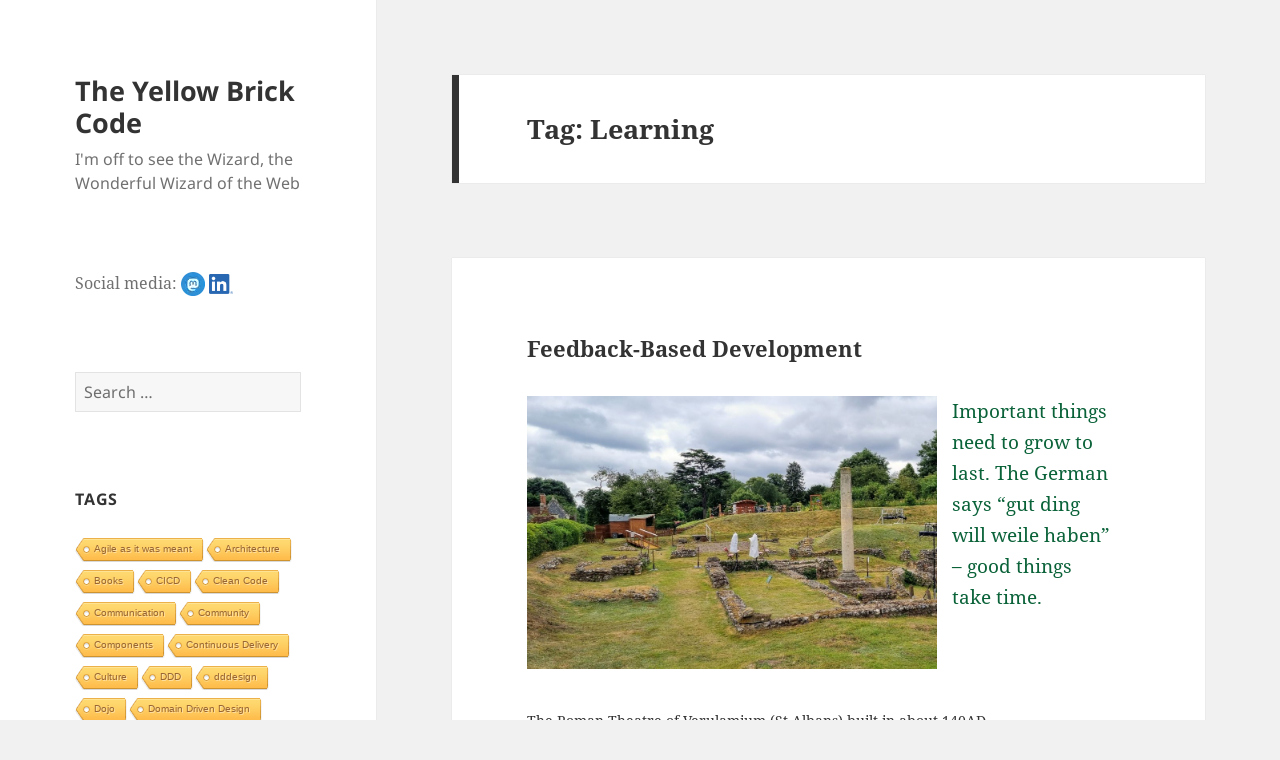

--- FILE ---
content_type: text/html; charset=UTF-8
request_url: https://yellow-brick-code.org/tag/learning/
body_size: 19366
content:
<!DOCTYPE html>
<html lang="en-US" class="no-js">
<head>
	<meta charset="UTF-8">
	<meta name="viewport" content="width=device-width, initial-scale=1.0">
	<link rel="profile" href="https://gmpg.org/xfn/11">
	<link rel="pingback" href="https://yellow-brick-code.org/xmlrpc.php">
	<script>
(function(html){html.className = html.className.replace(/\bno-js\b/,'js')})(document.documentElement);
//# sourceURL=twentyfifteen_javascript_detection
</script>
<title>Learning &#8211; The Yellow Brick Code</title>
<meta name='robots' content='max-image-preview:large' />
<link rel="alternate" type="application/rss+xml" title="The Yellow Brick Code &raquo; Feed" href="https://yellow-brick-code.org/feed/" />
<link rel="alternate" type="application/rss+xml" title="The Yellow Brick Code &raquo; Comments Feed" href="https://yellow-brick-code.org/comments/feed/" />
<link rel="alternate" type="application/rss+xml" title="The Yellow Brick Code &raquo; Learning Tag Feed" href="https://yellow-brick-code.org/tag/learning/feed/" />
<style id='wp-img-auto-sizes-contain-inline-css'>
img:is([sizes=auto i],[sizes^="auto," i]){contain-intrinsic-size:3000px 1500px}
/*# sourceURL=wp-img-auto-sizes-contain-inline-css */
</style>
<style id='wp-emoji-styles-inline-css'>

	img.wp-smiley, img.emoji {
		display: inline !important;
		border: none !important;
		box-shadow: none !important;
		height: 1em !important;
		width: 1em !important;
		margin: 0 0.07em !important;
		vertical-align: -0.1em !important;
		background: none !important;
		padding: 0 !important;
	}
/*# sourceURL=wp-emoji-styles-inline-css */
</style>
<link rel='stylesheet' id='wp-block-library-css' href='https://yellow-brick-code.org/wp-includes/css/dist/block-library/style.min.css?ver=6.9' media='all' />
<style id='wp-block-heading-inline-css'>
h1:where(.wp-block-heading).has-background,h2:where(.wp-block-heading).has-background,h3:where(.wp-block-heading).has-background,h4:where(.wp-block-heading).has-background,h5:where(.wp-block-heading).has-background,h6:where(.wp-block-heading).has-background{padding:1.25em 2.375em}h1.has-text-align-left[style*=writing-mode]:where([style*=vertical-lr]),h1.has-text-align-right[style*=writing-mode]:where([style*=vertical-rl]),h2.has-text-align-left[style*=writing-mode]:where([style*=vertical-lr]),h2.has-text-align-right[style*=writing-mode]:where([style*=vertical-rl]),h3.has-text-align-left[style*=writing-mode]:where([style*=vertical-lr]),h3.has-text-align-right[style*=writing-mode]:where([style*=vertical-rl]),h4.has-text-align-left[style*=writing-mode]:where([style*=vertical-lr]),h4.has-text-align-right[style*=writing-mode]:where([style*=vertical-rl]),h5.has-text-align-left[style*=writing-mode]:where([style*=vertical-lr]),h5.has-text-align-right[style*=writing-mode]:where([style*=vertical-rl]),h6.has-text-align-left[style*=writing-mode]:where([style*=vertical-lr]),h6.has-text-align-right[style*=writing-mode]:where([style*=vertical-rl]){rotate:180deg}
/*# sourceURL=https://yellow-brick-code.org/wp-includes/blocks/heading/style.min.css */
</style>
<style id='wp-block-image-inline-css'>
.wp-block-image>a,.wp-block-image>figure>a{display:inline-block}.wp-block-image img{box-sizing:border-box;height:auto;max-width:100%;vertical-align:bottom}@media not (prefers-reduced-motion){.wp-block-image img.hide{visibility:hidden}.wp-block-image img.show{animation:show-content-image .4s}}.wp-block-image[style*=border-radius] img,.wp-block-image[style*=border-radius]>a{border-radius:inherit}.wp-block-image.has-custom-border img{box-sizing:border-box}.wp-block-image.aligncenter{text-align:center}.wp-block-image.alignfull>a,.wp-block-image.alignwide>a{width:100%}.wp-block-image.alignfull img,.wp-block-image.alignwide img{height:auto;width:100%}.wp-block-image .aligncenter,.wp-block-image .alignleft,.wp-block-image .alignright,.wp-block-image.aligncenter,.wp-block-image.alignleft,.wp-block-image.alignright{display:table}.wp-block-image .aligncenter>figcaption,.wp-block-image .alignleft>figcaption,.wp-block-image .alignright>figcaption,.wp-block-image.aligncenter>figcaption,.wp-block-image.alignleft>figcaption,.wp-block-image.alignright>figcaption{caption-side:bottom;display:table-caption}.wp-block-image .alignleft{float:left;margin:.5em 1em .5em 0}.wp-block-image .alignright{float:right;margin:.5em 0 .5em 1em}.wp-block-image .aligncenter{margin-left:auto;margin-right:auto}.wp-block-image :where(figcaption){margin-bottom:1em;margin-top:.5em}.wp-block-image.is-style-circle-mask img{border-radius:9999px}@supports ((-webkit-mask-image:none) or (mask-image:none)) or (-webkit-mask-image:none){.wp-block-image.is-style-circle-mask img{border-radius:0;-webkit-mask-image:url('data:image/svg+xml;utf8,<svg viewBox="0 0 100 100" xmlns="http://www.w3.org/2000/svg"><circle cx="50" cy="50" r="50"/></svg>');mask-image:url('data:image/svg+xml;utf8,<svg viewBox="0 0 100 100" xmlns="http://www.w3.org/2000/svg"><circle cx="50" cy="50" r="50"/></svg>');mask-mode:alpha;-webkit-mask-position:center;mask-position:center;-webkit-mask-repeat:no-repeat;mask-repeat:no-repeat;-webkit-mask-size:contain;mask-size:contain}}:root :where(.wp-block-image.is-style-rounded img,.wp-block-image .is-style-rounded img){border-radius:9999px}.wp-block-image figure{margin:0}.wp-lightbox-container{display:flex;flex-direction:column;position:relative}.wp-lightbox-container img{cursor:zoom-in}.wp-lightbox-container img:hover+button{opacity:1}.wp-lightbox-container button{align-items:center;backdrop-filter:blur(16px) saturate(180%);background-color:#5a5a5a40;border:none;border-radius:4px;cursor:zoom-in;display:flex;height:20px;justify-content:center;opacity:0;padding:0;position:absolute;right:16px;text-align:center;top:16px;width:20px;z-index:100}@media not (prefers-reduced-motion){.wp-lightbox-container button{transition:opacity .2s ease}}.wp-lightbox-container button:focus-visible{outline:3px auto #5a5a5a40;outline:3px auto -webkit-focus-ring-color;outline-offset:3px}.wp-lightbox-container button:hover{cursor:pointer;opacity:1}.wp-lightbox-container button:focus{opacity:1}.wp-lightbox-container button:focus,.wp-lightbox-container button:hover,.wp-lightbox-container button:not(:hover):not(:active):not(.has-background){background-color:#5a5a5a40;border:none}.wp-lightbox-overlay{box-sizing:border-box;cursor:zoom-out;height:100vh;left:0;overflow:hidden;position:fixed;top:0;visibility:hidden;width:100%;z-index:100000}.wp-lightbox-overlay .close-button{align-items:center;cursor:pointer;display:flex;justify-content:center;min-height:40px;min-width:40px;padding:0;position:absolute;right:calc(env(safe-area-inset-right) + 16px);top:calc(env(safe-area-inset-top) + 16px);z-index:5000000}.wp-lightbox-overlay .close-button:focus,.wp-lightbox-overlay .close-button:hover,.wp-lightbox-overlay .close-button:not(:hover):not(:active):not(.has-background){background:none;border:none}.wp-lightbox-overlay .lightbox-image-container{height:var(--wp--lightbox-container-height);left:50%;overflow:hidden;position:absolute;top:50%;transform:translate(-50%,-50%);transform-origin:top left;width:var(--wp--lightbox-container-width);z-index:9999999999}.wp-lightbox-overlay .wp-block-image{align-items:center;box-sizing:border-box;display:flex;height:100%;justify-content:center;margin:0;position:relative;transform-origin:0 0;width:100%;z-index:3000000}.wp-lightbox-overlay .wp-block-image img{height:var(--wp--lightbox-image-height);min-height:var(--wp--lightbox-image-height);min-width:var(--wp--lightbox-image-width);width:var(--wp--lightbox-image-width)}.wp-lightbox-overlay .wp-block-image figcaption{display:none}.wp-lightbox-overlay button{background:none;border:none}.wp-lightbox-overlay .scrim{background-color:#fff;height:100%;opacity:.9;position:absolute;width:100%;z-index:2000000}.wp-lightbox-overlay.active{visibility:visible}@media not (prefers-reduced-motion){.wp-lightbox-overlay.active{animation:turn-on-visibility .25s both}.wp-lightbox-overlay.active img{animation:turn-on-visibility .35s both}.wp-lightbox-overlay.show-closing-animation:not(.active){animation:turn-off-visibility .35s both}.wp-lightbox-overlay.show-closing-animation:not(.active) img{animation:turn-off-visibility .25s both}.wp-lightbox-overlay.zoom.active{animation:none;opacity:1;visibility:visible}.wp-lightbox-overlay.zoom.active .lightbox-image-container{animation:lightbox-zoom-in .4s}.wp-lightbox-overlay.zoom.active .lightbox-image-container img{animation:none}.wp-lightbox-overlay.zoom.active .scrim{animation:turn-on-visibility .4s forwards}.wp-lightbox-overlay.zoom.show-closing-animation:not(.active){animation:none}.wp-lightbox-overlay.zoom.show-closing-animation:not(.active) .lightbox-image-container{animation:lightbox-zoom-out .4s}.wp-lightbox-overlay.zoom.show-closing-animation:not(.active) .lightbox-image-container img{animation:none}.wp-lightbox-overlay.zoom.show-closing-animation:not(.active) .scrim{animation:turn-off-visibility .4s forwards}}@keyframes show-content-image{0%{visibility:hidden}99%{visibility:hidden}to{visibility:visible}}@keyframes turn-on-visibility{0%{opacity:0}to{opacity:1}}@keyframes turn-off-visibility{0%{opacity:1;visibility:visible}99%{opacity:0;visibility:visible}to{opacity:0;visibility:hidden}}@keyframes lightbox-zoom-in{0%{transform:translate(calc((-100vw + var(--wp--lightbox-scrollbar-width))/2 + var(--wp--lightbox-initial-left-position)),calc(-50vh + var(--wp--lightbox-initial-top-position))) scale(var(--wp--lightbox-scale))}to{transform:translate(-50%,-50%) scale(1)}}@keyframes lightbox-zoom-out{0%{transform:translate(-50%,-50%) scale(1);visibility:visible}99%{visibility:visible}to{transform:translate(calc((-100vw + var(--wp--lightbox-scrollbar-width))/2 + var(--wp--lightbox-initial-left-position)),calc(-50vh + var(--wp--lightbox-initial-top-position))) scale(var(--wp--lightbox-scale));visibility:hidden}}
/*# sourceURL=https://yellow-brick-code.org/wp-includes/blocks/image/style.min.css */
</style>
<style id='wp-block-image-theme-inline-css'>
:root :where(.wp-block-image figcaption){color:#555;font-size:13px;text-align:center}.is-dark-theme :root :where(.wp-block-image figcaption){color:#ffffffa6}.wp-block-image{margin:0 0 1em}
/*# sourceURL=https://yellow-brick-code.org/wp-includes/blocks/image/theme.min.css */
</style>
<style id='wp-block-media-text-inline-css'>
.wp-block-media-text{box-sizing:border-box;
  /*!rtl:begin:ignore*/direction:ltr;
  /*!rtl:end:ignore*/display:grid;grid-template-columns:50% 1fr;grid-template-rows:auto}.wp-block-media-text.has-media-on-the-right{grid-template-columns:1fr 50%}.wp-block-media-text.is-vertically-aligned-top>.wp-block-media-text__content,.wp-block-media-text.is-vertically-aligned-top>.wp-block-media-text__media{align-self:start}.wp-block-media-text.is-vertically-aligned-center>.wp-block-media-text__content,.wp-block-media-text.is-vertically-aligned-center>.wp-block-media-text__media,.wp-block-media-text>.wp-block-media-text__content,.wp-block-media-text>.wp-block-media-text__media{align-self:center}.wp-block-media-text.is-vertically-aligned-bottom>.wp-block-media-text__content,.wp-block-media-text.is-vertically-aligned-bottom>.wp-block-media-text__media{align-self:end}.wp-block-media-text>.wp-block-media-text__media{
  /*!rtl:begin:ignore*/grid-column:1;grid-row:1;
  /*!rtl:end:ignore*/margin:0}.wp-block-media-text>.wp-block-media-text__content{direction:ltr;
  /*!rtl:begin:ignore*/grid-column:2;grid-row:1;
  /*!rtl:end:ignore*/padding:0 8%;word-break:break-word}.wp-block-media-text.has-media-on-the-right>.wp-block-media-text__media{
  /*!rtl:begin:ignore*/grid-column:2;grid-row:1
  /*!rtl:end:ignore*/}.wp-block-media-text.has-media-on-the-right>.wp-block-media-text__content{
  /*!rtl:begin:ignore*/grid-column:1;grid-row:1
  /*!rtl:end:ignore*/}.wp-block-media-text__media a{display:block}.wp-block-media-text__media img,.wp-block-media-text__media video{height:auto;max-width:unset;vertical-align:middle;width:100%}.wp-block-media-text.is-image-fill>.wp-block-media-text__media{background-size:cover;height:100%;min-height:250px}.wp-block-media-text.is-image-fill>.wp-block-media-text__media>a{display:block;height:100%}.wp-block-media-text.is-image-fill>.wp-block-media-text__media img{height:1px;margin:-1px;overflow:hidden;padding:0;position:absolute;width:1px;clip:rect(0,0,0,0);border:0}.wp-block-media-text.is-image-fill-element>.wp-block-media-text__media{height:100%;min-height:250px}.wp-block-media-text.is-image-fill-element>.wp-block-media-text__media>a{display:block;height:100%}.wp-block-media-text.is-image-fill-element>.wp-block-media-text__media img{height:100%;object-fit:cover;width:100%}@media (max-width:600px){.wp-block-media-text.is-stacked-on-mobile{grid-template-columns:100%!important}.wp-block-media-text.is-stacked-on-mobile>.wp-block-media-text__media{grid-column:1;grid-row:1}.wp-block-media-text.is-stacked-on-mobile>.wp-block-media-text__content{grid-column:1;grid-row:2}}
/*# sourceURL=https://yellow-brick-code.org/wp-includes/blocks/media-text/style.min.css */
</style>
<style id='wp-block-paragraph-inline-css'>
.is-small-text{font-size:.875em}.is-regular-text{font-size:1em}.is-large-text{font-size:2.25em}.is-larger-text{font-size:3em}.has-drop-cap:not(:focus):first-letter{float:left;font-size:8.4em;font-style:normal;font-weight:100;line-height:.68;margin:.05em .1em 0 0;text-transform:uppercase}body.rtl .has-drop-cap:not(:focus):first-letter{float:none;margin-left:.1em}p.has-drop-cap.has-background{overflow:hidden}:root :where(p.has-background){padding:1.25em 2.375em}:where(p.has-text-color:not(.has-link-color)) a{color:inherit}p.has-text-align-left[style*="writing-mode:vertical-lr"],p.has-text-align-right[style*="writing-mode:vertical-rl"]{rotate:180deg}
/*# sourceURL=https://yellow-brick-code.org/wp-includes/blocks/paragraph/style.min.css */
</style>
<style id='wp-block-quote-inline-css'>
.wp-block-quote{box-sizing:border-box;overflow-wrap:break-word}.wp-block-quote.is-large:where(:not(.is-style-plain)),.wp-block-quote.is-style-large:where(:not(.is-style-plain)){margin-bottom:1em;padding:0 1em}.wp-block-quote.is-large:where(:not(.is-style-plain)) p,.wp-block-quote.is-style-large:where(:not(.is-style-plain)) p{font-size:1.5em;font-style:italic;line-height:1.6}.wp-block-quote.is-large:where(:not(.is-style-plain)) cite,.wp-block-quote.is-large:where(:not(.is-style-plain)) footer,.wp-block-quote.is-style-large:where(:not(.is-style-plain)) cite,.wp-block-quote.is-style-large:where(:not(.is-style-plain)) footer{font-size:1.125em;text-align:right}.wp-block-quote>cite{display:block}
/*# sourceURL=https://yellow-brick-code.org/wp-includes/blocks/quote/style.min.css */
</style>
<style id='wp-block-quote-theme-inline-css'>
.wp-block-quote{border-left:.25em solid;margin:0 0 1.75em;padding-left:1em}.wp-block-quote cite,.wp-block-quote footer{color:currentColor;font-size:.8125em;font-style:normal;position:relative}.wp-block-quote:where(.has-text-align-right){border-left:none;border-right:.25em solid;padding-left:0;padding-right:1em}.wp-block-quote:where(.has-text-align-center){border:none;padding-left:0}.wp-block-quote.is-large,.wp-block-quote.is-style-large,.wp-block-quote:where(.is-style-plain){border:none}
/*# sourceURL=https://yellow-brick-code.org/wp-includes/blocks/quote/theme.min.css */
</style>
<style id='wp-block-separator-inline-css'>
@charset "UTF-8";.wp-block-separator{border:none;border-top:2px solid}:root :where(.wp-block-separator.is-style-dots){height:auto;line-height:1;text-align:center}:root :where(.wp-block-separator.is-style-dots):before{color:currentColor;content:"···";font-family:serif;font-size:1.5em;letter-spacing:2em;padding-left:2em}.wp-block-separator.is-style-dots{background:none!important;border:none!important}
/*# sourceURL=https://yellow-brick-code.org/wp-includes/blocks/separator/style.min.css */
</style>
<style id='wp-block-separator-theme-inline-css'>
.wp-block-separator.has-css-opacity{opacity:.4}.wp-block-separator{border:none;border-bottom:2px solid;margin-left:auto;margin-right:auto}.wp-block-separator.has-alpha-channel-opacity{opacity:1}.wp-block-separator:not(.is-style-wide):not(.is-style-dots){width:100px}.wp-block-separator.has-background:not(.is-style-dots){border-bottom:none;height:1px}.wp-block-separator.has-background:not(.is-style-wide):not(.is-style-dots){height:2px}
/*# sourceURL=https://yellow-brick-code.org/wp-includes/blocks/separator/theme.min.css */
</style>
<style id='global-styles-inline-css'>
:root{--wp--preset--aspect-ratio--square: 1;--wp--preset--aspect-ratio--4-3: 4/3;--wp--preset--aspect-ratio--3-4: 3/4;--wp--preset--aspect-ratio--3-2: 3/2;--wp--preset--aspect-ratio--2-3: 2/3;--wp--preset--aspect-ratio--16-9: 16/9;--wp--preset--aspect-ratio--9-16: 9/16;--wp--preset--color--black: #000000;--wp--preset--color--cyan-bluish-gray: #abb8c3;--wp--preset--color--white: #fff;--wp--preset--color--pale-pink: #f78da7;--wp--preset--color--vivid-red: #cf2e2e;--wp--preset--color--luminous-vivid-orange: #ff6900;--wp--preset--color--luminous-vivid-amber: #fcb900;--wp--preset--color--light-green-cyan: #7bdcb5;--wp--preset--color--vivid-green-cyan: #00d084;--wp--preset--color--pale-cyan-blue: #8ed1fc;--wp--preset--color--vivid-cyan-blue: #0693e3;--wp--preset--color--vivid-purple: #9b51e0;--wp--preset--color--dark-gray: #111;--wp--preset--color--light-gray: #f1f1f1;--wp--preset--color--yellow: #f4ca16;--wp--preset--color--dark-brown: #352712;--wp--preset--color--medium-pink: #e53b51;--wp--preset--color--light-pink: #ffe5d1;--wp--preset--color--dark-purple: #2e2256;--wp--preset--color--purple: #674970;--wp--preset--color--blue-gray: #22313f;--wp--preset--color--bright-blue: #55c3dc;--wp--preset--color--light-blue: #e9f2f9;--wp--preset--gradient--vivid-cyan-blue-to-vivid-purple: linear-gradient(135deg,rgb(6,147,227) 0%,rgb(155,81,224) 100%);--wp--preset--gradient--light-green-cyan-to-vivid-green-cyan: linear-gradient(135deg,rgb(122,220,180) 0%,rgb(0,208,130) 100%);--wp--preset--gradient--luminous-vivid-amber-to-luminous-vivid-orange: linear-gradient(135deg,rgb(252,185,0) 0%,rgb(255,105,0) 100%);--wp--preset--gradient--luminous-vivid-orange-to-vivid-red: linear-gradient(135deg,rgb(255,105,0) 0%,rgb(207,46,46) 100%);--wp--preset--gradient--very-light-gray-to-cyan-bluish-gray: linear-gradient(135deg,rgb(238,238,238) 0%,rgb(169,184,195) 100%);--wp--preset--gradient--cool-to-warm-spectrum: linear-gradient(135deg,rgb(74,234,220) 0%,rgb(151,120,209) 20%,rgb(207,42,186) 40%,rgb(238,44,130) 60%,rgb(251,105,98) 80%,rgb(254,248,76) 100%);--wp--preset--gradient--blush-light-purple: linear-gradient(135deg,rgb(255,206,236) 0%,rgb(152,150,240) 100%);--wp--preset--gradient--blush-bordeaux: linear-gradient(135deg,rgb(254,205,165) 0%,rgb(254,45,45) 50%,rgb(107,0,62) 100%);--wp--preset--gradient--luminous-dusk: linear-gradient(135deg,rgb(255,203,112) 0%,rgb(199,81,192) 50%,rgb(65,88,208) 100%);--wp--preset--gradient--pale-ocean: linear-gradient(135deg,rgb(255,245,203) 0%,rgb(182,227,212) 50%,rgb(51,167,181) 100%);--wp--preset--gradient--electric-grass: linear-gradient(135deg,rgb(202,248,128) 0%,rgb(113,206,126) 100%);--wp--preset--gradient--midnight: linear-gradient(135deg,rgb(2,3,129) 0%,rgb(40,116,252) 100%);--wp--preset--gradient--dark-gray-gradient-gradient: linear-gradient(90deg, rgba(17,17,17,1) 0%, rgba(42,42,42,1) 100%);--wp--preset--gradient--light-gray-gradient: linear-gradient(90deg, rgba(241,241,241,1) 0%, rgba(215,215,215,1) 100%);--wp--preset--gradient--white-gradient: linear-gradient(90deg, rgba(255,255,255,1) 0%, rgba(230,230,230,1) 100%);--wp--preset--gradient--yellow-gradient: linear-gradient(90deg, rgba(244,202,22,1) 0%, rgba(205,168,10,1) 100%);--wp--preset--gradient--dark-brown-gradient: linear-gradient(90deg, rgba(53,39,18,1) 0%, rgba(91,67,31,1) 100%);--wp--preset--gradient--medium-pink-gradient: linear-gradient(90deg, rgba(229,59,81,1) 0%, rgba(209,28,51,1) 100%);--wp--preset--gradient--light-pink-gradient: linear-gradient(90deg, rgba(255,229,209,1) 0%, rgba(255,200,158,1) 100%);--wp--preset--gradient--dark-purple-gradient: linear-gradient(90deg, rgba(46,34,86,1) 0%, rgba(66,48,123,1) 100%);--wp--preset--gradient--purple-gradient: linear-gradient(90deg, rgba(103,73,112,1) 0%, rgba(131,93,143,1) 100%);--wp--preset--gradient--blue-gray-gradient: linear-gradient(90deg, rgba(34,49,63,1) 0%, rgba(52,75,96,1) 100%);--wp--preset--gradient--bright-blue-gradient: linear-gradient(90deg, rgba(85,195,220,1) 0%, rgba(43,180,211,1) 100%);--wp--preset--gradient--light-blue-gradient: linear-gradient(90deg, rgba(233,242,249,1) 0%, rgba(193,218,238,1) 100%);--wp--preset--font-size--small: 13px;--wp--preset--font-size--medium: 20px;--wp--preset--font-size--large: 36px;--wp--preset--font-size--x-large: 42px;--wp--preset--spacing--20: 0.44rem;--wp--preset--spacing--30: 0.67rem;--wp--preset--spacing--40: 1rem;--wp--preset--spacing--50: 1.5rem;--wp--preset--spacing--60: 2.25rem;--wp--preset--spacing--70: 3.38rem;--wp--preset--spacing--80: 5.06rem;--wp--preset--shadow--natural: 6px 6px 9px rgba(0, 0, 0, 0.2);--wp--preset--shadow--deep: 12px 12px 50px rgba(0, 0, 0, 0.4);--wp--preset--shadow--sharp: 6px 6px 0px rgba(0, 0, 0, 0.2);--wp--preset--shadow--outlined: 6px 6px 0px -3px rgb(255, 255, 255), 6px 6px rgb(0, 0, 0);--wp--preset--shadow--crisp: 6px 6px 0px rgb(0, 0, 0);}:where(.is-layout-flex){gap: 0.5em;}:where(.is-layout-grid){gap: 0.5em;}body .is-layout-flex{display: flex;}.is-layout-flex{flex-wrap: wrap;align-items: center;}.is-layout-flex > :is(*, div){margin: 0;}body .is-layout-grid{display: grid;}.is-layout-grid > :is(*, div){margin: 0;}:where(.wp-block-columns.is-layout-flex){gap: 2em;}:where(.wp-block-columns.is-layout-grid){gap: 2em;}:where(.wp-block-post-template.is-layout-flex){gap: 1.25em;}:where(.wp-block-post-template.is-layout-grid){gap: 1.25em;}.has-black-color{color: var(--wp--preset--color--black) !important;}.has-cyan-bluish-gray-color{color: var(--wp--preset--color--cyan-bluish-gray) !important;}.has-white-color{color: var(--wp--preset--color--white) !important;}.has-pale-pink-color{color: var(--wp--preset--color--pale-pink) !important;}.has-vivid-red-color{color: var(--wp--preset--color--vivid-red) !important;}.has-luminous-vivid-orange-color{color: var(--wp--preset--color--luminous-vivid-orange) !important;}.has-luminous-vivid-amber-color{color: var(--wp--preset--color--luminous-vivid-amber) !important;}.has-light-green-cyan-color{color: var(--wp--preset--color--light-green-cyan) !important;}.has-vivid-green-cyan-color{color: var(--wp--preset--color--vivid-green-cyan) !important;}.has-pale-cyan-blue-color{color: var(--wp--preset--color--pale-cyan-blue) !important;}.has-vivid-cyan-blue-color{color: var(--wp--preset--color--vivid-cyan-blue) !important;}.has-vivid-purple-color{color: var(--wp--preset--color--vivid-purple) !important;}.has-black-background-color{background-color: var(--wp--preset--color--black) !important;}.has-cyan-bluish-gray-background-color{background-color: var(--wp--preset--color--cyan-bluish-gray) !important;}.has-white-background-color{background-color: var(--wp--preset--color--white) !important;}.has-pale-pink-background-color{background-color: var(--wp--preset--color--pale-pink) !important;}.has-vivid-red-background-color{background-color: var(--wp--preset--color--vivid-red) !important;}.has-luminous-vivid-orange-background-color{background-color: var(--wp--preset--color--luminous-vivid-orange) !important;}.has-luminous-vivid-amber-background-color{background-color: var(--wp--preset--color--luminous-vivid-amber) !important;}.has-light-green-cyan-background-color{background-color: var(--wp--preset--color--light-green-cyan) !important;}.has-vivid-green-cyan-background-color{background-color: var(--wp--preset--color--vivid-green-cyan) !important;}.has-pale-cyan-blue-background-color{background-color: var(--wp--preset--color--pale-cyan-blue) !important;}.has-vivid-cyan-blue-background-color{background-color: var(--wp--preset--color--vivid-cyan-blue) !important;}.has-vivid-purple-background-color{background-color: var(--wp--preset--color--vivid-purple) !important;}.has-black-border-color{border-color: var(--wp--preset--color--black) !important;}.has-cyan-bluish-gray-border-color{border-color: var(--wp--preset--color--cyan-bluish-gray) !important;}.has-white-border-color{border-color: var(--wp--preset--color--white) !important;}.has-pale-pink-border-color{border-color: var(--wp--preset--color--pale-pink) !important;}.has-vivid-red-border-color{border-color: var(--wp--preset--color--vivid-red) !important;}.has-luminous-vivid-orange-border-color{border-color: var(--wp--preset--color--luminous-vivid-orange) !important;}.has-luminous-vivid-amber-border-color{border-color: var(--wp--preset--color--luminous-vivid-amber) !important;}.has-light-green-cyan-border-color{border-color: var(--wp--preset--color--light-green-cyan) !important;}.has-vivid-green-cyan-border-color{border-color: var(--wp--preset--color--vivid-green-cyan) !important;}.has-pale-cyan-blue-border-color{border-color: var(--wp--preset--color--pale-cyan-blue) !important;}.has-vivid-cyan-blue-border-color{border-color: var(--wp--preset--color--vivid-cyan-blue) !important;}.has-vivid-purple-border-color{border-color: var(--wp--preset--color--vivid-purple) !important;}.has-vivid-cyan-blue-to-vivid-purple-gradient-background{background: var(--wp--preset--gradient--vivid-cyan-blue-to-vivid-purple) !important;}.has-light-green-cyan-to-vivid-green-cyan-gradient-background{background: var(--wp--preset--gradient--light-green-cyan-to-vivid-green-cyan) !important;}.has-luminous-vivid-amber-to-luminous-vivid-orange-gradient-background{background: var(--wp--preset--gradient--luminous-vivid-amber-to-luminous-vivid-orange) !important;}.has-luminous-vivid-orange-to-vivid-red-gradient-background{background: var(--wp--preset--gradient--luminous-vivid-orange-to-vivid-red) !important;}.has-very-light-gray-to-cyan-bluish-gray-gradient-background{background: var(--wp--preset--gradient--very-light-gray-to-cyan-bluish-gray) !important;}.has-cool-to-warm-spectrum-gradient-background{background: var(--wp--preset--gradient--cool-to-warm-spectrum) !important;}.has-blush-light-purple-gradient-background{background: var(--wp--preset--gradient--blush-light-purple) !important;}.has-blush-bordeaux-gradient-background{background: var(--wp--preset--gradient--blush-bordeaux) !important;}.has-luminous-dusk-gradient-background{background: var(--wp--preset--gradient--luminous-dusk) !important;}.has-pale-ocean-gradient-background{background: var(--wp--preset--gradient--pale-ocean) !important;}.has-electric-grass-gradient-background{background: var(--wp--preset--gradient--electric-grass) !important;}.has-midnight-gradient-background{background: var(--wp--preset--gradient--midnight) !important;}.has-small-font-size{font-size: var(--wp--preset--font-size--small) !important;}.has-medium-font-size{font-size: var(--wp--preset--font-size--medium) !important;}.has-large-font-size{font-size: var(--wp--preset--font-size--large) !important;}.has-x-large-font-size{font-size: var(--wp--preset--font-size--x-large) !important;}
/*# sourceURL=global-styles-inline-css */
</style>

<style id='classic-theme-styles-inline-css'>
/*! This file is auto-generated */
.wp-block-button__link{color:#fff;background-color:#32373c;border-radius:9999px;box-shadow:none;text-decoration:none;padding:calc(.667em + 2px) calc(1.333em + 2px);font-size:1.125em}.wp-block-file__button{background:#32373c;color:#fff;text-decoration:none}
/*# sourceURL=/wp-includes/css/classic-themes.min.css */
</style>
<link rel='stylesheet' id='cool-tag-cloud-css' href='https://yellow-brick-code.org/wp-content/plugins/cool-tag-cloud/inc/cool-tag-cloud.css?ver=2.25' media='all' />
<link rel='stylesheet' id='twentyfifteen-fonts-css' href='https://yellow-brick-code.org/wp-content/themes/twentyfifteen/assets/fonts/noto-sans-plus-noto-serif-plus-inconsolata.css?ver=20230328' media='all' />
<link rel='stylesheet' id='genericons-css' href='https://yellow-brick-code.org/wp-content/themes/twentyfifteen/genericons/genericons.css?ver=20251101' media='all' />
<link rel='stylesheet' id='twentyfifteen-style-css' href='https://yellow-brick-code.org/wp-content/themes/twentyfifteen/style.css?ver=20251202' media='all' />
<link rel='stylesheet' id='twentyfifteen-block-style-css' href='https://yellow-brick-code.org/wp-content/themes/twentyfifteen/css/blocks.css?ver=20240715' media='all' />
<script src="https://yellow-brick-code.org/wp-includes/js/jquery/jquery.min.js?ver=3.7.1" id="jquery-core-js"></script>
<script src="https://yellow-brick-code.org/wp-includes/js/jquery/jquery-migrate.min.js?ver=3.4.1" id="jquery-migrate-js"></script>
<script id="twentyfifteen-script-js-extra">
var screenReaderText = {"expand":"\u003Cspan class=\"screen-reader-text\"\u003Eexpand child menu\u003C/span\u003E","collapse":"\u003Cspan class=\"screen-reader-text\"\u003Ecollapse child menu\u003C/span\u003E"};
//# sourceURL=twentyfifteen-script-js-extra
</script>
<script src="https://yellow-brick-code.org/wp-content/themes/twentyfifteen/js/functions.js?ver=20250729" id="twentyfifteen-script-js" defer data-wp-strategy="defer"></script>
<link rel="https://api.w.org/" href="https://yellow-brick-code.org/wp-json/" /><link rel="alternate" title="JSON" type="application/json" href="https://yellow-brick-code.org/wp-json/wp/v2/tags/55" /><link rel="EditURI" type="application/rsd+xml" title="RSD" href="https://yellow-brick-code.org/xmlrpc.php?rsd" />
<meta name="generator" content="WordPress 6.9" />
<link rel="icon" href="https://yellow-brick-code.org/wp-content/uploads/cropped-icon-32x32.png" sizes="32x32" />
<link rel="icon" href="https://yellow-brick-code.org/wp-content/uploads/cropped-icon-192x192.png" sizes="192x192" />
<link rel="apple-touch-icon" href="https://yellow-brick-code.org/wp-content/uploads/cropped-icon-180x180.png" />
<meta name="msapplication-TileImage" content="https://yellow-brick-code.org/wp-content/uploads/cropped-icon-270x270.png" />
</head>

<body class="archive tag tag-learning tag-55 wp-embed-responsive wp-theme-twentyfifteen">
<div id="page" class="hfeed site">
	<a class="skip-link screen-reader-text" href="#content">
		Skip to content	</a>

	<div id="sidebar" class="sidebar">
		<header id="masthead" class="site-header">
			<div class="site-branding">
									<p class="site-title"><a href="https://yellow-brick-code.org/" rel="home" >The Yellow Brick Code</a></p>
										<p class="site-description">I&#039;m off to see the Wizard, the Wonderful Wizard of the Web</p>
				
				<button class="secondary-toggle">Menu and widgets</button>
			</div><!-- .site-branding -->
		</header><!-- .site-header -->

			<div id="secondary" class="secondary">

		
		
					<div id="widget-area" class="widget-area" role="complementary">
				<aside id="block-4" class="widget widget_block">Social media: <a rel="me" href="https://mastodon.social/@yellowbrickc" alt="mastodon"  title="mastodon"><img decoding="async" src="https://yellow-brick-code.org/wp-content/uploads/mastodon.png"></a>
<a href="https://www.linkedin.com/in/christina-hirth-yellowbrickcode/?locale=en_US"><img decoding="async" src="https://yellow-brick-code.org/wp-content/uploads/LI-In-Bug.png" width="24" heigth="24" alt="LinkedIn" title="LinkedIn"></a></aside><aside id="search-4" class="widget widget_search"><form role="search" method="get" class="search-form" action="https://yellow-brick-code.org/">
				<label>
					<span class="screen-reader-text">Search for:</span>
					<input type="search" class="search-field" placeholder="Search &hellip;" value="" name="s" />
				</label>
				<input type="submit" class="search-submit screen-reader-text" value="Search" />
			</form></aside><aside id="cool_tag_cloud-2" class="widget widget_cool_tag_cloud"><h2 class="widget-title">Tags</h2><div class="cool-tag-cloud"><div class="ctcdefault"><div class="ctcleft"><div class="arial" style="text-transform:none!important;"><a href="https://yellow-brick-code.org/tag/agile-as-it-meant/" class="tag-cloud-link tag-link-45 tag-link-position-1" style="font-size: 10px;">Agile as it was meant</a><a href="https://yellow-brick-code.org/tag/architecture/" class="tag-cloud-link tag-link-68 tag-link-position-2" style="font-size: 10px;">Architecture</a><a href="https://yellow-brick-code.org/tag/books/" class="tag-cloud-link tag-link-54 tag-link-position-3" style="font-size: 10px;">Books</a><a href="https://yellow-brick-code.org/tag/cicd/" class="tag-cloud-link tag-link-61 tag-link-position-4" style="font-size: 10px;">CICD</a><a href="https://yellow-brick-code.org/tag/clean-code/" class="tag-cloud-link tag-link-9 tag-link-position-5" style="font-size: 10px;">Clean Code</a><a href="https://yellow-brick-code.org/tag/communication/" class="tag-cloud-link tag-link-26 tag-link-position-6" style="font-size: 10px;">Communication</a><a href="https://yellow-brick-code.org/tag/community/" class="tag-cloud-link tag-link-4 tag-link-position-7" style="font-size: 10px;">Community</a><a href="https://yellow-brick-code.org/tag/components/" class="tag-cloud-link tag-link-42 tag-link-position-8" style="font-size: 10px;">Components</a><a href="https://yellow-brick-code.org/tag/continuous-delivery/" class="tag-cloud-link tag-link-51 tag-link-position-9" style="font-size: 10px;">Continuous Delivery</a><a href="https://yellow-brick-code.org/tag/culture/" class="tag-cloud-link tag-link-58 tag-link-position-10" style="font-size: 10px;">Culture</a><a href="https://yellow-brick-code.org/tag/ddd/" class="tag-cloud-link tag-link-57 tag-link-position-11" style="font-size: 10px;">DDD</a><a href="https://yellow-brick-code.org/tag/dddesign/" class="tag-cloud-link tag-link-72 tag-link-position-12" style="font-size: 10px;">dddesign</a><a href="https://yellow-brick-code.org/tag/dojo/" class="tag-cloud-link tag-link-16 tag-link-position-13" style="font-size: 10px;">Dojo</a><a href="https://yellow-brick-code.org/tag/domain-driven-design/" class="tag-cloud-link tag-link-25 tag-link-position-14" style="font-size: 10px;">Domain Driven Design</a><a href="https://yellow-brick-code.org/tag/eda/" class="tag-cloud-link tag-link-67 tag-link-position-15" style="font-size: 10px;">EDA</a><a href="https://yellow-brick-code.org/tag/events/" class="tag-cloud-link tag-link-18 tag-link-position-16" style="font-size: 10px;">Events</a><a href="https://yellow-brick-code.org/tag/feature-toggles/" class="tag-cloud-link tag-link-52 tag-link-position-17" style="font-size: 10px;">Feature Toggles</a><a href="https://yellow-brick-code.org/tag/feedback/" class="tag-cloud-link tag-link-46 tag-link-position-18" style="font-size: 10px;">Feedback</a><a href="https://yellow-brick-code.org/tag/learning/" class="tag-cloud-link tag-link-55 tag-link-position-19" style="font-size: 10px;">Learning</a><a href="https://yellow-brick-code.org/tag/mocks/" class="tag-cloud-link tag-link-7 tag-link-position-20" style="font-size: 10px;">Mocks</a><a href="https://yellow-brick-code.org/tag/mvp-pattern/" class="tag-cloud-link tag-link-27 tag-link-position-21" style="font-size: 10px;">MVP-Pattern</a><a href="https://yellow-brick-code.org/tag/no-comment/" class="tag-cloud-link tag-link-31 tag-link-position-22" style="font-size: 10px;">No Comment</a><a href="https://yellow-brick-code.org/tag/ood/" class="tag-cloud-link tag-link-10 tag-link-position-23" style="font-size: 10px;">OOD</a><a href="https://yellow-brick-code.org/tag/open-space/" class="tag-cloud-link tag-link-17 tag-link-position-24" style="font-size: 10px;">Open Space</a><a href="https://yellow-brick-code.org/tag/organisation/" class="tag-cloud-link tag-link-56 tag-link-position-25" style="font-size: 10px;">Organisation</a><a href="https://yellow-brick-code.org/tag/patterns/" class="tag-cloud-link tag-link-22 tag-link-position-26" style="font-size: 10px;">Patterns</a><a href="https://yellow-brick-code.org/tag/principles/" class="tag-cloud-link tag-link-11 tag-link-position-27" style="font-size: 10px;">Principles</a><a href="https://yellow-brick-code.org/tag/programming-tips/" class="tag-cloud-link tag-link-12 tag-link-position-28" style="font-size: 10px;">Programming tips</a><a href="https://yellow-brick-code.org/tag/qualifikation/" class="tag-cloud-link tag-link-14 tag-link-position-29" style="font-size: 10px;">Qualifikation</a><a href="https://yellow-brick-code.org/tag/single-level-of-abstraction/" class="tag-cloud-link tag-link-32 tag-link-position-30" style="font-size: 10px;">Single Level of Abstraction</a><a href="https://yellow-brick-code.org/tag/software-testing/" class="tag-cloud-link tag-link-5 tag-link-position-31" style="font-size: 10px;">Software testing</a><a href="https://yellow-brick-code.org/tag/solid-principles/" class="tag-cloud-link tag-link-40 tag-link-position-32" style="font-size: 10px;">SOLID Principles</a><a href="https://yellow-brick-code.org/tag/specification/" class="tag-cloud-link tag-link-24 tag-link-position-33" style="font-size: 10px;">Specification</a><a href="https://yellow-brick-code.org/tag/takeaways/" class="tag-cloud-link tag-link-48 tag-link-position-34" style="font-size: 10px;">Takeaways</a><a href="https://yellow-brick-code.org/tag/tdd/" class="tag-cloud-link tag-link-15 tag-link-position-35" style="font-size: 10px;">TDD</a><a href="https://yellow-brick-code.org/tag/teams/" class="tag-cloud-link tag-link-47 tag-link-position-36" style="font-size: 10px;">Teams</a><a href="https://yellow-brick-code.org/tag/teamwork/" class="tag-cloud-link tag-link-36 tag-link-position-37" style="font-size: 10px;">Teamwork</a><a href="https://yellow-brick-code.org/tag/thats-how-it-goes/" class="tag-cloud-link tag-link-30 tag-link-position-38" style="font-size: 10px;">That&#039;s how it goes</a><a href="https://yellow-brick-code.org/tag/tips/" class="tag-cloud-link tag-link-13 tag-link-position-39" style="font-size: 10px;">Tips</a><a href="https://yellow-brick-code.org/tag/unit-tests/" class="tag-cloud-link tag-link-8 tag-link-position-40" style="font-size: 10px;">Unit-Tests</a><a href="https://yellow-brick-code.org/tag/value-stream/" class="tag-cloud-link tag-link-59 tag-link-position-41" style="font-size: 10px;">Value-Stream</a><a href="https://yellow-brick-code.org/tag/videos/" class="tag-cloud-link tag-link-60 tag-link-position-42" style="font-size: 10px;">Videos</a><a href="https://yellow-brick-code.org/tag/visualization/" class="tag-cloud-link tag-link-39 tag-link-position-43" style="font-size: 10px;">Visualization</a><a href="https://yellow-brick-code.org/tag/visual-studio/" class="tag-cloud-link tag-link-33 tag-link-position-44" style="font-size: 10px;">Visual Studio</a><a href="https://yellow-brick-code.org/tag/watchlist/" class="tag-cloud-link tag-link-64 tag-link-position-45" style="font-size: 10px;">Watchlist</a><a href="https://yellow-brick-code.org/tag/web/" class="tag-cloud-link tag-link-28 tag-link-position-46" style="font-size: 10px;">Web</a><a href="https://yellow-brick-code.org/tag/yellow-brick-road/" class="tag-cloud-link tag-link-29 tag-link-position-47" style="font-size: 10px;">yellow-brick-road</a></div></div></div></div></aside><aside id="cool_tag_cloud-4" class="widget widget_cool_tag_cloud"><h2 class="widget-title">Categories</h2><div class="cool-tag-cloud"><div class="ctcsilver"><div class="ctcleft"><div class="arial" style="text-transform:none!important;"><a rel="nofollow" href="https://yellow-brick-code.org/category/bookmark/" class="tag-cloud-link tag-link-69 tag-link-position-1" style="font-size: 10px;">Bookmark</a><a rel="nofollow" href="https://yellow-brick-code.org/category/devexp/" class="tag-cloud-link tag-link-74 tag-link-position-2" style="font-size: 10px;">DevExp</a><a rel="nofollow" href="https://yellow-brick-code.org/category/journey/" class="tag-cloud-link tag-link-73 tag-link-position-3" style="font-size: 10px;">Journey</a><a rel="nofollow" href="https://yellow-brick-code.org/category/practices/" class="tag-cloud-link tag-link-75 tag-link-position-4" style="font-size: 10px;">Practices</a><a rel="nofollow" href="https://yellow-brick-code.org/category/resources/" class="tag-cloud-link tag-link-70 tag-link-position-5" style="font-size: 10px;">Resources</a><a rel="nofollow" href="https://yellow-brick-code.org/category/architecture/" class="tag-cloud-link tag-link-71 tag-link-position-6" style="font-size: 10px;">Socio-Tech Architecture</a><a rel="nofollow" href="https://yellow-brick-code.org/category/uncategorized/" class="tag-cloud-link tag-link-1 tag-link-position-7" style="font-size: 10px;">Uncategorized</a></div></div></div></div></aside><aside id="custom_html-2" class="widget_text widget widget_custom_html"><h2 class="widget-title">Books</h2><div class="textwidget custom-html-widget"><p>"There's never been a better time to be in technology field, and to be a lifelong learner."
		<br>[<a href="https://itrevolution.com/book/the-phoenix-project/" target="_blank" style="font-size: 9pt;">The Phoenix Project</a>]</p>
<center><a href="https://www.goodreads.com/book/show/4845.Code_Complete" target="_blank"><img src="https://www.yellow-brick-code.org/wp-content/uploads/CodeComplete-e1582466468532.jpg" alt="Code Complete" title="Code Complete"/></a>
	<a href="https://www.goodreads.com/book/show/4099.The_Pragmatic_Programmer?ac=1&from_search=true&qid=kzIqsW4Tyz&rank=1" target="_blank"><img src="https://www.yellow-brick-code.org/wp-content/uploads/PragProg-e1582466354155.jpg" alt="Pragmatic Programmer" title="Pragmatic Programmer" /></a>
	<a href="https://www.goodreads.com/book/show/44936.Refactoring" target="_blank"><img src="https://www.yellow-brick-code.org/wp-content/uploads/refactoring-e1582466655862.jpg" alt="Refactoring" title="Refactoring"/></a>
	<a href="https://www.goodreads.com/book/show/44919.Working_Effectively_with_Legacy_Code" target="_blank"><img src="https://www.yellow-brick-code.org/wp-content/uploads/LegacyCode-e1582466707890.jpg" alt="Working Effectively With Legacy Code" title="Working Effectively With Legacy Code" /></a>
	<a href="https://www.goodreads.com/book/show/179133.Domain_Driven_Design" target="_blank"><img src="https://www.yellow-brick-code.org/wp-content/uploads/EricEvans_DDD-e1279545153616.jpg" alt="Domain Driven Design" title="Domain Driven Design" /></a>
	<a href="https://www.goodreads.com/book/show/85050.Applying_Domain_Driven_Design_and_Patterns_?ac=1&from_search=true&qid=kvjUcd9Fx5&rank=1" target="_blank"><img src="https://www.yellow-brick-code.org/wp-content/uploads/JimmyNilsson_ApplyingDDD-e1279545241174.jpg" alt="Applying Domain Driven Design" title="Applying Domain Driven Design" /></a>
	<a href="https://www.impactmapping.org/book.php" target="_blank"><img src="https://www.yellow-brick-code.org/wp-content/uploads/impact.jpg" alt="Impact Mapping" title="Impact Mapping"  width="120"></a>
	<a href="https://www.goodreads.com/book/show/35747076-accelerate" target="_blank"><img src="https://yellow-brick-code.org/wp-content/uploads/Accelerate.jpg" alt="Accelerate" title="Accelerate" 
width="120"></a>
<a href="https://architectelevator.com/book/" target="_blank"><img src="https://yellow-brick-code.org/wp-content/uploads/softwarearchitectelevator.jpg" alt="The Software Architect Elevator" title="The Software Architect Elevator" width="180"></a>
</center></div></aside><aside id="block-10" class="widget widget_block">Public Speaking:
<script type="text/javascript" src="https://sessionize.com/api/speaker/events/7f98b912-2211-47f4-920a-f15c01ca91bd/0x0x3fb393x6"></script></aside><aside id="pages-3" class="widget widget_pages"><h2 class="widget-title">Pages</h2><nav aria-label="Pages">
			<ul>
				<li class="page_item page-item-2"><a href="https://yellow-brick-code.org/about/">yellow-brick-road</a></li>
<li class="page_item page-item-1070"><a href="https://yellow-brick-code.org/impressum/">Impressum</a></li>
			</ul>

			</nav></aside><aside id="meta-2" class="widget widget_meta"><h2 class="widget-title">Meta</h2><nav aria-label="Meta">
		<ul>
						<li><a href="https://yellow-brick-code.org/wp-login.php">Log in</a></li>
			<li><a href="https://yellow-brick-code.org/feed/">Entries feed</a></li>
			<li><a href="https://yellow-brick-code.org/comments/feed/">Comments feed</a></li>

			<li><a href="https://wordpress.org/">WordPress.org</a></li>
		</ul>

		</nav></aside>			</div><!-- .widget-area -->
		
	</div><!-- .secondary -->

	</div><!-- .sidebar -->

	<div id="content" class="site-content">

	<section id="primary" class="content-area">
		<main id="main" class="site-main">

		
			<header class="page-header">
				<h1 class="page-title">Tag: <span>Learning</span></h1>			</header><!-- .page-header -->

			
<article id="post-1517" class="post-1517 post type-post status-publish format-image hentry category-journey tag-community tag-feedback tag-learning post_format-post-format-image">
	
	<header class="entry-header">
		<h2 class="entry-title"><a href="https://yellow-brick-code.org/feedback-based-development/" rel="bookmark">Feedback-Based Development</a></h2>	</header><!-- .entry-header -->

	<div class="entry-content">
		
<div class="wp-block-media-text alignwide is-stacked-on-mobile is-vertically-aligned-top has-dark-brown-color has-text-color" style="grid-template-columns:68% auto"><figure class="wp-block-media-text__media"><img fetchpriority="high" decoding="async" width="1024" height="683" src="https://yellow-brick-code.org/wp-content/uploads/st-albans-theatre-scaled-e1688301026885-1024x683.jpg" alt="Roman theatre in St. Albans, GB" class="wp-image-1530 size-full" srcset="https://yellow-brick-code.org/wp-content/uploads/st-albans-theatre-scaled-e1688301026885-1024x683.jpg 1024w, https://yellow-brick-code.org/wp-content/uploads/st-albans-theatre-scaled-e1688301026885-300x200.jpg 300w, https://yellow-brick-code.org/wp-content/uploads/st-albans-theatre-scaled-e1688301026885-768x512.jpg 768w, https://yellow-brick-code.org/wp-content/uploads/st-albans-theatre-scaled-e1688301026885-1536x1024.jpg 1536w, https://yellow-brick-code.org/wp-content/uploads/st-albans-theatre-scaled-e1688301026885.jpg 1728w" sizes="(max-width: 1024px) 100vw, 1024px" /></figure><div class="wp-block-media-text__content">
<p class="has-text-color" style="color:#0a6239">Important things need to grow to last. The German says &#8220;gut ding will weile haben&#8221; &#8211; good things take time. </p>
</div></div>



<p><sub>The Roman Theatre of Verulamium (St.Albans) built in about 140AD</sub></p>



<p>I did it: almost exactly four years after <a rel="noreferrer noopener" href="https://nick-tune.me/" target="_blank">Nick Tune</a> suggested me a conference in London as the best place to start talking at conferences, <strong>I had my first in-person talk</strong> at the DDD Meetup in London. Given the timespan, you could say, &#8220;What is so special in this? Why should I continue reading?&#8221;. Well, you don&#8217;t need to &#x1f600;. For me, it feels like quite a wonder that by looking at where I was four years ago (I was completely unknown in the international community) and what happened in the meantime, I can put a &#x2705;behind this bucket list item. </p>



<p>Writing about the last four years would transform this post into a small book &#8211; I won&#8217;t do that now. Instead, I will tell you a bit about the talk and how I applied the same ideas to prepare for it. The talk is about <em>Feedback-driven Product Development</em>. This post is about <strong>Feedback-driven Self-Development</strong>&#x1f609;.</p>



<figure class="wp-block-image size-large"><a href="https://yellow-brick-code.org/wp-content/uploads/image-e1688291385569.png"><img decoding="async" width="1024" height="489" src="https://yellow-brick-code.org/wp-content/uploads/image-e1688291385569-1024x489.png" alt="Shifting from Projects to Feedback-Based Product Development" class="wp-image-1518" srcset="https://yellow-brick-code.org/wp-content/uploads/image-e1688291385569-1024x489.png 1024w, https://yellow-brick-code.org/wp-content/uploads/image-e1688291385569-300x143.png 300w, https://yellow-brick-code.org/wp-content/uploads/image-e1688291385569-768x367.png 768w, https://yellow-brick-code.org/wp-content/uploads/image-e1688291385569-1536x733.png 1536w, https://yellow-brick-code.org/wp-content/uploads/image-e1688291385569.png 2000w" sizes="(max-width: 1024px) 100vw, 1024px" /></a><figcaption class="wp-element-caption"><a href="https://miro.com/app/board/uXjVMS76OKg=/" data-type="URL" data-id="https://miro.com/app/board/uXjVMS76OKg=/" target="_blank" rel="noreferrer noopener">slides on miro</a></figcaption></figure>



<p>With this talk, I wanted to show how broken our product development processes, long and short-term outcomes, hell, the whole industry is, and they don&#8217;t need to be! We have everything we need to improve our life as product developers to enjoy this most creative job, but instead, we feel frustrated, overwhelmed and not fulfilled. In the presentation, I talked about the three things organisations (or single persons) can use to change this. </p>



<p><em>Disclaimer:</em> I don&#8217;t mean software developers here. I mean all the different roles and skills needed to create something <strong>good</strong>.</p>



<figure class="wp-block-image size-large"><a href="https://yellow-brick-code.org/wp-content/uploads/image-1.png"><img decoding="async" src="https://yellow-brick-code.org/wp-content/uploads/image-1-1024x575.png" alt="" class="wp-image-1519"/></a></figure>



<p>Now back to the story I want to tell you: how did I use these three ideas to develop the talk and myself at the same time?</p>



<h2 class="wp-block-heading">Optimise For the Time to Learn</h2>



<p>As I said, I have never written a talk with slides and all. I have even switched from Windows to Linux to never land in a situation where I needed to write a PowerPoint presentation. But the talk itself is only the output, it is not my goal. My goal is to learn if I can do this, if I am good at it. If I enjoy it? I started to speak in international circles on Virtual DDD, and the pandemic made it very easy to meet great people. After three years of interactions, it felt natural to me. We became online friends. Last year I proposed my first workshop at the biggest DDD conference in Europe because I wanted to meet them and knew that I wouldn&#8217;t be able to support the trip financially otherwise. It worked, and now I am part of this very special community. It stopped becoming a challenge; I needed something new: a talk presented on a podium, completely out of my comfort zone. </p>



<p>You need to know that I am not a consultant (and I still don&#8217;t want to become one), so there are not too many reasons for all the effort needed to travel abroad to conferences and give a high-quality workshop or talk. One (and still the main reason) is to meet and exchange with other nerds. The other is my personal development: can I do this? Where are my boundaries?</p>



<p>So that in January, Nick convinced me to dare the next step. We agreed on a date and on a (vague) topic and set the first milestone with this: learn. Learn about the fun, the (lack) of skills in presenting my thoughts, and the reaction of others. If they are interested at all in what I want to say. My slides (the output) needed to be good enough (on my own quality scale) so that I could achieve these goals.</p>



<h2 class="wp-block-heading">Measure the Outcome</h2>



<p>The outcome was great! Even if it was a complicated plan, everything worked out, and I was ready to go. This meetup, in a city where almost no one knew me (so that they were unbiased), with a topic which could have been everything or nothing, the splendid location at Mastercard providing the conference feeling &#8211; all this was on purpose to get the most honest feedback. After seeing several people nicking during the talk, making multiple connections on LinkedIn and mastodon directly after the session, and getting several &#8220;Thank you for addressing this&#8221; comments, I could tick one important question: people want to know what I am speaking about &#x2705;</p>



<p>The question about joy, about having fun, was answered too: yes, I had fun. I had great conversations with myself while I was writing the talk, and I had better conversations with the people in the room &#x2705;.</p>



<h2 class="wp-block-heading">Embrace the Change</h2>



<p>The best outcome I learned by giving this talk was that it is not good enough yet. Imagine the other situation: having it perfect for the first time. Where am I going from here? What a boring (hence scary) thought! After this first practice, I now know (and not guess) that I will need to rework everything, but my first &#8220;walking skeleton&#8221; is the right one; the first step was exactly in the right direction. The next iterations can come. </p>



<p>The next milestone is at the beginning of October at KanDDDinsky. The steps towards it will be small and several based on feedback from Nick, Andrea, or anyone up to it. My journey to find my boundaries can continue.</p>



<figure class="wp-block-image size-large"><a href="https://kandddinsky.de/home" target="_blank" rel="noopener"><img decoding="async" width="1024" height="576" src="https://yellow-brick-code.org/wp-content/uploads/Hirth_-_Shifting_from_Projects_to_Feedback-Based_Product_Development_Practical_Tips_and_Insights_458396-1024x576.jpeg" alt="" class="wp-image-1525" srcset="https://yellow-brick-code.org/wp-content/uploads/Hirth_-_Shifting_from_Projects_to_Feedback-Based_Product_Development_Practical_Tips_and_Insights_458396-1024x576.jpeg 1024w, https://yellow-brick-code.org/wp-content/uploads/Hirth_-_Shifting_from_Projects_to_Feedback-Based_Product_Development_Practical_Tips_and_Insights_458396-300x169.jpeg 300w, https://yellow-brick-code.org/wp-content/uploads/Hirth_-_Shifting_from_Projects_to_Feedback-Based_Product_Development_Practical_Tips_and_Insights_458396-768x432.jpeg 768w, https://yellow-brick-code.org/wp-content/uploads/Hirth_-_Shifting_from_Projects_to_Feedback-Based_Product_Development_Practical_Tips_and_Insights_458396-1536x864.jpeg 1536w, https://yellow-brick-code.org/wp-content/uploads/Hirth_-_Shifting_from_Projects_to_Feedback-Based_Product_Development_Practical_Tips_and_Insights_458396.jpeg 1920w" sizes="(max-width: 1024px) 100vw, 1024px" /></a></figure>
	</div><!-- .entry-content -->

	
	<footer class="entry-footer">
		<span class="entry-format"><span class="screen-reader-text">Format </span><a href="https://yellow-brick-code.org/type/image/">Image</a></span><span class="posted-on"><span class="screen-reader-text">Posted on </span><a href="https://yellow-brick-code.org/feedback-based-development/" rel="bookmark"><time class="entry-date published" datetime="2023-07-02T13:33:25+01:00">02.07.2023</time><time class="updated" datetime="2025-10-25T16:05:56+01:00">25.10.2025</time></a></span><span class="cat-links"><span class="screen-reader-text">Categories </span><a href="https://yellow-brick-code.org/category/journey/" rel="category tag">Journey</a></span><span class="tags-links"><span class="screen-reader-text">Tags </span><a href="https://yellow-brick-code.org/tag/community/" rel="tag">Community</a>, <a href="https://yellow-brick-code.org/tag/feedback/" rel="tag">Feedback</a>, <a href="https://yellow-brick-code.org/tag/learning/" rel="tag">Learning</a></span>			</footer><!-- .entry-footer -->

</article><!-- #post-1517 -->

<article id="post-1265" class="post-1265 post type-post status-publish format-standard hentry category-resources tag-books tag-community tag-learning tag-tips">
	
	<header class="entry-header">
		<h2 class="entry-title"><a href="https://yellow-brick-code.org/my-reading-list-kdddconf/" rel="bookmark">My Reading List @KanDDDinsky</a></h2>	</header><!-- .entry-header -->

	<div class="entry-content">
		
<div class="wp-block-media-text alignwide is-stacked-on-mobile" style="grid-template-columns:34% auto"><figure class="wp-block-media-text__media"><img loading="lazy" decoding="async" width="240" height="360" src="https://yellow-brick-code.org/wp-content/uploads/Accelerate.jpg" alt="Accelerate - Building and Scaling High Performing Technology Organizations" class="wp-image-1269" srcset="https://yellow-brick-code.org/wp-content/uploads/Accelerate.jpg 240w, https://yellow-brick-code.org/wp-content/uploads/Accelerate-200x300.jpg 200w" sizes="auto, (max-width: 240px) 100vw, 240px" /></figure><div class="wp-block-media-text__content">
<p class="has-medium-font-size"><a rel="noreferrer noopener" href="https://www.oreilly.com/library/view/accelerate/9781457191435/" target="_blank">Accelerate</a> by Nicole Forsgren, Gene Kim, Jez Humble </p>



<p>This book was referenced to in a lot of talks, mostly with the same phrase &#8220;hey folks, you have to read this!&#8221; </p>



<p></p>
</div></div>



<hr class="wp-block-separator"/>



<div class="wp-block-media-text alignwide is-stacked-on-mobile" style="grid-template-columns:36% auto"><figure class="wp-block-media-text__media"><img loading="lazy" decoding="async" width="853" height="1024" src="https://yellow-brick-code.org/wp-content/uploads/swdddf-853x1024.jpg" alt="" class="wp-image-1272" srcset="https://yellow-brick-code.org/wp-content/uploads/swdddf-853x1024.jpg 853w, https://yellow-brick-code.org/wp-content/uploads/swdddf-250x300.jpg 250w, https://yellow-brick-code.org/wp-content/uploads/swdddf-768x922.jpg 768w" sizes="auto, (max-width: 853px) 100vw, 853px" /></figure><div class="wp-block-media-text__content">
<p class="has-medium-font-size"><a rel="noreferrer noopener" href="https://pragprog.com/book/swdddf/domain-modeling-made-functional" target="_blank">Domain Modeling Made Functional</a> by Scott Wlaschin

</p>



<p> The book was called as the only real   currently published reference work for DDD for functional programming.</p>



<p>

More books and videos to find on <a rel="noreferrer noopener" href="https://fsharpforfunandprofit.com/" target="_blank">fsharpforfunandprofit</a></p>
</div></div>



<hr class="wp-block-separator"/>



<p><a rel="noreferrer noopener" aria-label="Functional Core, Imperative Shell (opens in a new tab)" href="https://www.destroyallsoftware.com/talks/boundaries" target="_blank">Functional Core, Imperative Shell</a> by Gary Bernhard &#8211; a talk </p>



<table class="wp-block-table" style="width: 100%; height: 227px;">
<tbody>
<tr style="height: 227px;">
<td style="height: 227px;">
<blockquote class="twitter-tweet">
<p dir="ltr" lang="en">(Having coined that term in <a href="https://t.co/kvnJfkI4zZ">https://t.co/kvnJfkI4zZ</a>) I&#8217;d call every stateful component a little shell around a little core. Render is the pure core; anything writing state is shell. At the end of &#8220;Boundaries&#8221; I talk about building a system from many small shell/core pairs. — Gary Bernhardt (@garybernhardt) <a href="https://twitter.com/garybernhardt/status/1093949273203302400?ref_src=twsrc%5Etfw">February 8, 2019</a></p>
</blockquote>
<script async="" src="https://platform.twitter.com/widgets.js" charset="utf-8"></td>
<td style="width: 40%;">Functional Core, Imperative Shell by Gary Bernhard</td>
</tr>
<tr>
<td>xxx</td>
<td>xxx</td>
</tr>
</tbody>
</table></script></td>
</tr>
</tbody>
</table>



<p>The comments on this tweet are telling me, watching this video is  long overdue &#8230;</p>



<hr class="wp-block-separator"/>



<div class="wp-block-media-text alignwide is-stacked-on-mobile" style="grid-template-columns:32% auto"><figure class="wp-block-media-text__media"><img loading="lazy" decoding="async" width="683" height="1024" src="https://yellow-brick-code.org/wp-content/uploads/ArchElevator-683x1024.jpg" alt="" class="wp-image-1275" srcset="https://yellow-brick-code.org/wp-content/uploads/ArchElevator-683x1024.jpg 683w, https://yellow-brick-code.org/wp-content/uploads/ArchElevator-200x300.jpg 200w, https://yellow-brick-code.org/wp-content/uploads/ArchElevator-768x1152.jpg 768w, https://yellow-brick-code.org/wp-content/uploads/ArchElevator.jpg 800w" sizes="auto, (max-width: 683px) 100vw, 683px" /></figure><div class="wp-block-media-text__content">
<p class="has-medium-font-size"><a href="https://architectelevator.com/book/" target="_blank" rel="noreferrer noopener" aria-label="37 Things One Architect Knows About IT Transformation (opens in a new tab)">37 Things One Architect Knows About IT Transformation</a> by Gregor Hohpe</p>



<p>The name <a rel="noreferrer noopener" aria-label="@ghohpe (opens in a new tab)" href="https://twitter.com/ghohpe" target="_blank">@ghohpe</a> was also mentioned a few times at <a rel="noreferrer noopener" aria-label="@KDDDconf (opens in a new tab)" href="https://twitter.com/kdddconf" target="_blank">@KanDDDinsky</a></p>
</div></div>



<blockquote class="wp-block-quote twitter-tweet is-layout-flow wp-block-quote-is-layout-flow"><p lang="en" dir="ltr">Reading <a href="https://twitter.com/ghohpe?ref_src=twsrc%5Etfw">@ghohpe</a>’s paper on Event-driven architecture, 9 to 10 years ago, changed the way I started to think about systems. Here’s the masterpiece. <a href="https://t.co/9UsEZTZ95z">https://t.co/9UsEZTZ95z</a> <a href="https://t.co/7HZPS79Lqd">https://t.co/7HZPS79Lqd</a>— Indu Alagarsamy (@Indu_alagarsamy) <a href="https://twitter.com/Indu_alagarsamy/status/1185459758150619138?ref_src=twsrc%5Etfw">October 19, 2019</a></p></blockquote>



<p><script async="" src="https://platform.twitter.com/widgets.js" charset="utf-8"></script></p>



<hr class="wp-block-separator"/>



<div class="wp-block-media-text alignwide"><figure class="wp-block-media-text__media"><img loading="lazy" decoding="async" width="791" height="1024" src="https://yellow-brick-code.org/wp-content/uploads/storytelling-791x1024.jpg" alt="" class="wp-image-1283" srcset="https://yellow-brick-code.org/wp-content/uploads/storytelling-791x1024.jpg 791w, https://yellow-brick-code.org/wp-content/uploads/storytelling-232x300.jpg 232w, https://yellow-brick-code.org/wp-content/uploads/storytelling-768x994.jpg 768w, https://yellow-brick-code.org/wp-content/uploads/storytelling.jpg 800w" sizes="auto, (max-width: 791px) 100vw, 791px" /></figure><div class="wp-block-media-text__content">
<h3 class="wp-block-heading"><a href="https://leanpub.com/domainstorytelling" target="_blank" rel="noreferrer noopener" aria-label="Domain Storytelling (opens in a new tab)">Domain Storytelling</a></h3>



<h6 class="wp-block-heading">A Collaborative Modeling Method</h6>



<p>by Stefan Hofer and Henning Schwentner</p>
</div></div>



<hr class="wp-block-separator"/>



<div class="wp-block-media-text alignwide" style="grid-template-columns:52% auto"><figure class="wp-block-media-text__media"><img loading="lazy" decoding="async" width="1024" height="498" src="https://yellow-brick-code.org/wp-content/uploads/DanielPink-1024x498.jpg" alt="" class="wp-image-1280" srcset="https://yellow-brick-code.org/wp-content/uploads/DanielPink-1024x498.jpg 1024w, https://yellow-brick-code.org/wp-content/uploads/DanielPink-300x146.jpg 300w, https://yellow-brick-code.org/wp-content/uploads/DanielPink-768x373.jpg 768w" sizes="auto, (max-width: 1024px) 100vw, 1024px" /></figure><div class="wp-block-media-text__content">
<p class="has-medium-font-size">Drive: The surprising truth about what motivates us by Daniel H Pink </p>



<p>There is also a TLDR-Version: a talk on <a href="https://vimeo.com/15488784" target="_blank" rel="noreferrer noopener" aria-label="vimeo (opens in a new tab)">vimeo</a></p>
</div></div>



<hr class="wp-block-separator"/>



<div class="wp-block-media-text alignwide" style="grid-template-columns:43% auto"><figure class="wp-block-media-text__media"><img loading="lazy" decoding="async" width="225" height="225" src="https://yellow-brick-code.org/wp-content/uploads/Sapiens-2.jpg" alt="" class="wp-image-1285" srcset="https://yellow-brick-code.org/wp-content/uploads/Sapiens-2.jpg 225w, https://yellow-brick-code.org/wp-content/uploads/Sapiens-2-150x150.jpg 150w" sizes="auto, (max-width: 225px) 100vw, 225px" /></figure><div class="wp-block-media-text__content">
<p class="has-medium-font-size"><a href="https://www.ynharari.com/book/sapiens/" target="_blank" rel="noreferrer noopener" aria-label="Sapiens - A Brief History of Humankind (opens in a new tab)">Sapiens &#8211; A Brief History of Humankind</a> by Yuval Noah Harari</p>



<p>This book was recommended by <a rel="noreferrer noopener" aria-label="@weltraumpirat (opens in a new tab)" href="https://twitter.com/w3ltraumpirat" target="_blank">@weltraumpirat</a> after our short discussion about how broken or industry is. Thank you Tobias! I&#8217;m afraid, the book will give me no happy ending.</p>
</div></div>



<p>UPDATE:</p>



<p>It is not a take-away from KanDDDinsky but still a must have book (thank you <a rel="noreferrer noopener" aria-label="Thomas (opens in a new tab)" href="https://twitter.com/asp_net" target="_blank">Thomas</a>): <a rel="noreferrer noopener" aria-label="The Phoenix Project (opens in a new tab)" href="https://www.oreilly.com/library/view/the-phoenix-project/9781457191350/" target="_blank">The Phoenix Project</a></p>



<blockquote class="wp-block-quote twitter-tweet is-layout-flow wp-block-quote-is-layout-flow"><p lang="en" dir="ltr">If you haven&#8217;t read it yet, I also recommend &#8220;The Phoenix Project&#8221;. I guess it would be the best book you&#8217;ve (and will) read in a while&#8230;— Thomas Bandt &#x1f1ea;&#x1f1fa; (@asp_net) <a href="https://twitter.com/asp_net/status/1186548884845268992?ref_src=twsrc%5Etfw">October 22, 2019</a></p></blockquote>



<p><script async="" src="https://platform.twitter.com/widgets.js" charset="utf-8"></script></p>
	</div><!-- .entry-content -->

	
	<footer class="entry-footer">
		<span class="posted-on"><span class="screen-reader-text">Posted on </span><a href="https://yellow-brick-code.org/my-reading-list-kdddconf/" rel="bookmark"><time class="entry-date published" datetime="2019-10-20T16:24:17+01:00">20.10.2019</time><time class="updated" datetime="2022-11-27T13:24:59+01:00">27.11.2022</time></a></span><span class="cat-links"><span class="screen-reader-text">Categories </span><a href="https://yellow-brick-code.org/category/resources/" rel="category tag">Resources</a></span><span class="tags-links"><span class="screen-reader-text">Tags </span><a href="https://yellow-brick-code.org/tag/books/" rel="tag">Books</a>, <a href="https://yellow-brick-code.org/tag/community/" rel="tag">Community</a>, <a href="https://yellow-brick-code.org/tag/learning/" rel="tag">Learning</a>, <a href="https://yellow-brick-code.org/tag/tips/" rel="tag">Tips</a></span><span class="comments-link"><a href="https://yellow-brick-code.org/my-reading-list-kdddconf/#respond"><span class="dsq-postid" data-dsqidentifier="1265 https://yellow-brick-code.org/?p=1265">Leave a comment<span class="screen-reader-text"> on My Reading List @KanDDDinsky</span></span></a></span>			</footer><!-- .entry-footer -->

</article><!-- #post-1265 -->

		</main><!-- .site-main -->
	</section><!-- .content-area -->


	</div><!-- .site-content -->

	<footer id="colophon" class="site-footer">
		<div class="site-info">
						<a class="privacy-policy-link" href="https://yellow-brick-code.org/impressum/" rel="privacy-policy">Impressum</a><span role="separator" aria-hidden="true"></span>			<a href="https://wordpress.org/" class="imprint">
				Proudly powered by WordPress			</a>
		</div><!-- .site-info -->
	</footer><!-- .site-footer -->

</div><!-- .site -->

<script type="speculationrules">
{"prefetch":[{"source":"document","where":{"and":[{"href_matches":"/*"},{"not":{"href_matches":["/wp-*.php","/wp-admin/*","/wp-content/uploads/*","/wp-content/*","/wp-content/plugins/*","/wp-content/themes/twentyfifteen/*","/*\\?(.+)"]}},{"not":{"selector_matches":"a[rel~=\"nofollow\"]"}},{"not":{"selector_matches":".no-prefetch, .no-prefetch a"}}]},"eagerness":"conservative"}]}
</script>
    <script>
        function coolTagCloudToggle( element ) {
            var parent = element.closest('.cool-tag-cloud');
            parent.querySelector('.cool-tag-cloud-inner').classList.toggle('cool-tag-cloud-active');
            parent.querySelector( '.cool-tag-cloud-load-more').classList.toggle('cool-tag-cloud-active');
        }
    </script>
    <script id="disqus_count-js-extra">
var countVars = {"disqusShortname":"yellowbrick-code"};
//# sourceURL=disqus_count-js-extra
</script>
<script src="https://yellow-brick-code.org/wp-content/plugins/disqus-comment-system/public/js/comment_count.js?ver=3.1.4" id="disqus_count-js"></script>
<script id="wp-emoji-settings" type="application/json">
{"baseUrl":"https://s.w.org/images/core/emoji/17.0.2/72x72/","ext":".png","svgUrl":"https://s.w.org/images/core/emoji/17.0.2/svg/","svgExt":".svg","source":{"concatemoji":"https://yellow-brick-code.org/wp-includes/js/wp-emoji-release.min.js?ver=6.9"}}
</script>
<script type="module">
/*! This file is auto-generated */
const a=JSON.parse(document.getElementById("wp-emoji-settings").textContent),o=(window._wpemojiSettings=a,"wpEmojiSettingsSupports"),s=["flag","emoji"];function i(e){try{var t={supportTests:e,timestamp:(new Date).valueOf()};sessionStorage.setItem(o,JSON.stringify(t))}catch(e){}}function c(e,t,n){e.clearRect(0,0,e.canvas.width,e.canvas.height),e.fillText(t,0,0);t=new Uint32Array(e.getImageData(0,0,e.canvas.width,e.canvas.height).data);e.clearRect(0,0,e.canvas.width,e.canvas.height),e.fillText(n,0,0);const a=new Uint32Array(e.getImageData(0,0,e.canvas.width,e.canvas.height).data);return t.every((e,t)=>e===a[t])}function p(e,t){e.clearRect(0,0,e.canvas.width,e.canvas.height),e.fillText(t,0,0);var n=e.getImageData(16,16,1,1);for(let e=0;e<n.data.length;e++)if(0!==n.data[e])return!1;return!0}function u(e,t,n,a){switch(t){case"flag":return n(e,"\ud83c\udff3\ufe0f\u200d\u26a7\ufe0f","\ud83c\udff3\ufe0f\u200b\u26a7\ufe0f")?!1:!n(e,"\ud83c\udde8\ud83c\uddf6","\ud83c\udde8\u200b\ud83c\uddf6")&&!n(e,"\ud83c\udff4\udb40\udc67\udb40\udc62\udb40\udc65\udb40\udc6e\udb40\udc67\udb40\udc7f","\ud83c\udff4\u200b\udb40\udc67\u200b\udb40\udc62\u200b\udb40\udc65\u200b\udb40\udc6e\u200b\udb40\udc67\u200b\udb40\udc7f");case"emoji":return!a(e,"\ud83e\u1fac8")}return!1}function f(e,t,n,a){let r;const o=(r="undefined"!=typeof WorkerGlobalScope&&self instanceof WorkerGlobalScope?new OffscreenCanvas(300,150):document.createElement("canvas")).getContext("2d",{willReadFrequently:!0}),s=(o.textBaseline="top",o.font="600 32px Arial",{});return e.forEach(e=>{s[e]=t(o,e,n,a)}),s}function r(e){var t=document.createElement("script");t.src=e,t.defer=!0,document.head.appendChild(t)}a.supports={everything:!0,everythingExceptFlag:!0},new Promise(t=>{let n=function(){try{var e=JSON.parse(sessionStorage.getItem(o));if("object"==typeof e&&"number"==typeof e.timestamp&&(new Date).valueOf()<e.timestamp+604800&&"object"==typeof e.supportTests)return e.supportTests}catch(e){}return null}();if(!n){if("undefined"!=typeof Worker&&"undefined"!=typeof OffscreenCanvas&&"undefined"!=typeof URL&&URL.createObjectURL&&"undefined"!=typeof Blob)try{var e="postMessage("+f.toString()+"("+[JSON.stringify(s),u.toString(),c.toString(),p.toString()].join(",")+"));",a=new Blob([e],{type:"text/javascript"});const r=new Worker(URL.createObjectURL(a),{name:"wpTestEmojiSupports"});return void(r.onmessage=e=>{i(n=e.data),r.terminate(),t(n)})}catch(e){}i(n=f(s,u,c,p))}t(n)}).then(e=>{for(const n in e)a.supports[n]=e[n],a.supports.everything=a.supports.everything&&a.supports[n],"flag"!==n&&(a.supports.everythingExceptFlag=a.supports.everythingExceptFlag&&a.supports[n]);var t;a.supports.everythingExceptFlag=a.supports.everythingExceptFlag&&!a.supports.flag,a.supports.everything||((t=a.source||{}).concatemoji?r(t.concatemoji):t.wpemoji&&t.twemoji&&(r(t.twemoji),r(t.wpemoji)))});
//# sourceURL=https://yellow-brick-code.org/wp-includes/js/wp-emoji-loader.min.js
</script>

</body>
</html>
